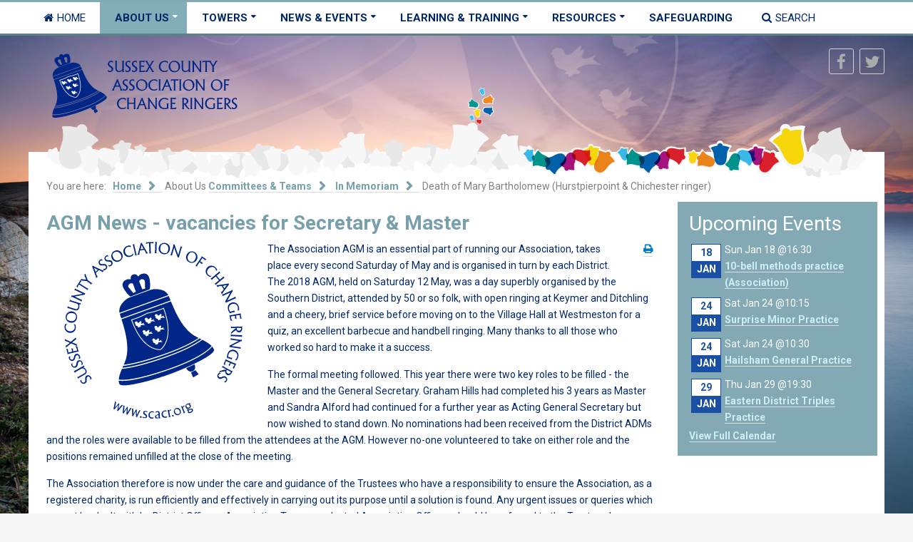

--- FILE ---
content_type: text/html; charset=utf-8
request_url: https://www.scacr.org/about-us/committees-teams/association-teams/bell-maintenance-restoration/290-jonathan-spencer
body_size: 8980
content:
<!doctype html>
<html xml:lang="en-gb" lang="en-gb" >
<head>
		<meta name="viewport" content="width=device-width, initial-scale=1.0">
		
    <base href="https://www.scacr.org/about-us/committees-teams/association-teams/bell-maintenance-restoration/290-jonathan-spencer" />
	<meta http-equiv="content-type" content="text/html; charset=utf-8" />
	<meta name="author" content="Richard Pendlebury (webmaster)" />
	<meta name="description" content="The Sussex County Association of Change Ringers (SCACR) was founded on 24 January 1885. Today we have about 1100 bell ringers who are members, from more than 130 church towers right across Sussex. Our aims are to promote and support change ringing on bells in Sussex." />
	<meta name="generator" content="Joomla! - Open Source Content Management" />
	<title>AGM News - vacancies for Secretary &amp; Master</title>
	<link href="/favicon.ico" rel="shortcut icon" type="image/vnd.microsoft.icon" />
	<link href="/media/com_jce/site/css/content.min.css?badb4208be409b1335b815dde676300e" rel="stylesheet" type="text/css" />
	<link href="/media/com_jevents/lib_jevmodal/css/jevmodal.css" rel="stylesheet" type="text/css" />
	<link href="/components/com_jevents/assets/css/eventsadmin.css?v=3.6.82" rel="stylesheet" type="text/css" />
	<link href="/templates/cloudbase3/css-compiled/menu-6aa440c897ff5e3c7be90d8bbfcbca4d.css" rel="stylesheet" type="text/css" />
	<link href="/libraries/gantry/css/grid-responsive.css" rel="stylesheet" type="text/css" />
	<link href="/templates/cloudbase3/css-compiled/bootstrap.css" rel="stylesheet" type="text/css" />
	<link href="/templates/cloudbase3/css-compiled/master-e0ca688b30ac5847f7e105eaac733108.css" rel="stylesheet" type="text/css" />
	<link href="/templates/cloudbase3/css-compiled/mediaqueries.css" rel="stylesheet" type="text/css" />
	<link href="https://fonts.googleapis.com/css?family=Roboto:100,100italic,300,300italic,regular,italic,500,500italic,700,700italic,900,900italic&amp;subset=latin,latin-ext" rel="stylesheet" type="text/css" />
	<link href="/templates/cloudbase3/css/cloudbase3-custom.css" rel="stylesheet" type="text/css" />
	<link href="/components/com_jevents/views/iconic/assets/css/modstyle.css?v=3.6.82" rel="stylesheet" type="text/css" />
	<style type="text/css">
#rt-logo {background: url(/images/Logos/SCACRLogoT.jpg) 50% 0 no-repeat !important;}
#rt-logo {width: 425px;height: 83px;}
h1, h2, h3, h4, h5, h6 { font-family: 'Roboto', 'Helvetica', arial, serif; }
	</style>
	<script type="application/json" class="joomla-script-options new">{"csrf.token":"60d9cb76b552ec2be16a1f09bce9ad39","system.paths":{"root":"","base":""}}</script>
	<script src="/media/jui/js/jquery.min.js?06ea2c294ba309d9a49ff849489f2db5" type="text/javascript"></script>
	<script src="/media/jui/js/jquery-noconflict.js?06ea2c294ba309d9a49ff849489f2db5" type="text/javascript"></script>
	<script src="/media/jui/js/jquery-migrate.min.js?06ea2c294ba309d9a49ff849489f2db5" type="text/javascript"></script>
	<script src="/media/system/js/caption.js?06ea2c294ba309d9a49ff849489f2db5" type="text/javascript"></script>
	<script src="/media/system/js/mootools-core.js?06ea2c294ba309d9a49ff849489f2db5" type="text/javascript"></script>
	<script src="/media/system/js/core.js?06ea2c294ba309d9a49ff849489f2db5" type="text/javascript"></script>
	<script src="/media/system/js/mootools-more.js?06ea2c294ba309d9a49ff849489f2db5" type="text/javascript"></script>
	<script src="/media/jui/js/bootstrap.min.js?06ea2c294ba309d9a49ff849489f2db5" type="text/javascript"></script>
	<script src="/media/com_jevents/lib_jevmodal/js/jevmodal.js" type="text/javascript"></script>
	<script src="/components/com_jevents/assets/js/jQnc.js?v=3.6.82" type="text/javascript"></script>
	<script src="/components/com_jevents/assets/js/editpopupJQ.js?v=3.6.82" type="text/javascript"></script>
	<script src="/templates/cloudbase3/js/gantry-totop.js" type="text/javascript"></script>
	<script src="/libraries/gantry/js/browser-engines.js" type="text/javascript"></script>
	<script src="/templates/cloudbase3/js/rokmediaqueries.js" type="text/javascript"></script>
	<script src="/templates/cloudbase3/js/load-transition.js" type="text/javascript"></script>
	<script src="/modules/mod_roknavmenu/themes/default/js/rokmediaqueries.js" type="text/javascript"></script>
	<script src="/modules/mod_roknavmenu/themes/default/js/sidemenu.js" type="text/javascript"></script>
	<script type="text/javascript">
jQuery(window).on('load',  function() {
				new JCaption('img.caption');
			});   window.addEventListener('load',function (){
       setupEventPopups()
   });
   function setupEventPopups(){
   
   document.querySelectorAll("a").forEach(function( link){
   
        // skip links that are already in modal popups!
		if(link.closest('.gsl-modal'))
		{
			return;
		}

		if ( (1 && (link.href.indexOf('icalrepeat.detail' )>0 || link.href.indexOf('/eventdetail/')>0))
				|| (0 && (0 ))
			)
			{
            // no need to 2 twice!
			if (link.href.indexOf('myEditModal') > 0){
                // special case for auto-reload option
                if (0 && link.href.indexOf('myEditModal' )>0){
                
                    newurl = link.href.replace('javascript:jevModalPopup(','');
                    newurl = newurl.replace('javascript:jevModalNoTitle(','');
                    newurl = newurl.replace('javascript:jevModalNoHeader(','');
                    newurl = newurl.replace("myEditModal','", '');
                    newurl = newurl.substring(1,newurl.length-3);
                    jQuery(link).on("click", {popuplink:newurl}, function(event) {jevModalNoTitle('myEditModal',event.data.popuplink);jQuery('#myEditModal').on('hidden.bs.modal', function (e) { location.reload();});jQuery('#myEditModal').on('hidden', function (e) { location.reload();});return false;});
                    link.href  = "javascript:void();"
                    return;
                }
                else {
                    return;
                }
			}
            var href = link.href;
			if (href.indexOf('?')>0){
				var urlEnd = href.indexOf('#');
				if(urlEnd != -1)
				{
					var slug = href.substring(urlEnd);
					href = href.substring(0,urlEnd);
				}
				href += "&tmpl=component&pop=1";
				if(urlEnd != -1)
				{
					href += slug;
				}
			}
			else {
				var urlEnd = href.indexOf('#');
				if(urlEnd != -1)
				{
					var slug = href.substring(urlEnd);
					href = href.substring(0,urlEnd);
				}
				href += "?tmpl=component&pop=1";
				if(urlEnd != -1)
				{
					href += slug;
				}
			}
			if (0) return;

            if (0 && (0 )){
                link.addEventListener("click", 
                function(event) {
                    event.preventDefault();
                    jevModalNoHeader('myEditModal', href);
                    //onCloseJevModalBySelector('#myEditModal',function (e) { location.reload();});
                    return false;
                   });
            }
            else {
                link.addEventListener('click', 
                    function(event) {
                        event.preventDefault();
	                    jevModalPopup('myDetailModal', href, '');
	                    return false;
                    }
                );
            }
		}
	});
};		function fetchMoreLatestEvents(modid, direction)
{        
        jQuery.ajax({
                    type : 'POST',
                    dataType : 'json',
                    url : "https://scacr.org/index.php?option=com_jevents&ttoption=com_jevents&typeaheadtask=gwejson&file=fetchlatestevents&path=module&folder=mod_jevents_latest&token=ef66e553f49bd4c64d9e39988d65df4e",
                    data : {'json':JSON.stringify({'modid':modid, 'direction':direction})},
                    contentType: "application/x-www-form-urlencoded; charset=utf-8",
                    scriptCharset: "utf-8"
            })                        
                .done(function( data ){                    
                    jQuery("#mod_events_latest_"+modid+"_data").replaceWith(data.html);
                    try {
                        document.getElementById("mod_events_latest_"+modid+"_data").parentNode.scrollIntoView({block: "start", behavior: "smooth"});
                    }
                    catch (e) {
                    }
                })
                .fail(function(x) {
        alert('fail '+x);
                });
}
	</script>



<script>
  (function(i,s,o,g,r,a,m){i['GoogleAnalyticsObject']=r;i[r]=i[r]||function(){
  (i[r].q=i[r].q||[]).push(arguments)},i[r].l=1*new Date();a=s.createElement(o),
  m=s.getElementsByTagName(o)[0];a.async=1;a.src=g;m.parentNode.insertBefore(a,m)
  })(window,document,'script','//www.google-analytics.com/analytics.js','ga');

  ga('create', 'G-V1L0JMTL10', 'scacr.org');
  ga('send', 'pageview');

</script>
<!-- Universal Google Analytics Plugin by PB Web Development -->


</head>
<body  class="logo-type-custom body-pattern-none header-style-light showcase-gradient-direction-horizontal showcase-pattern-default bottom-gradient-direction-horizontal bottom-pattern-default footer-pattern-footer copyright-pattern-footer branding-logo-light font-family-roboto font-size-is-default menu-type-dropdownmenu layout-mode-responsive col12">
    	
	    <div id="rt-menu" class="rt-menu">
        <div class="rt-container">
        		<div class="rt-block menu-block">
		<div class="gf-menu-device-container responsive-type-panel"></div>
<ul class="gf-menu l1 " >
                    <li class="item101" >

            <a class="item icon" href="/"  >

                                <i class="icon-home">Home</i>                            </a>


                    </li>
                            <li class="item109 parent active" >

            <a class="item" href="javascript:void(0);"  >

                                About Us                                <span class="border-fixer"></span>
                            </a>


            
                                    <div class="dropdown columns-1 " style="width:200px;">
                                                <div class="column col1"  style="width:200px;">
                            <ul class="l2">
                                                                                                                    <li class="item223" >

            <a class="item" href="/about-us/about-the-association"  >

                                About the Association                            </a>


                    </li>
                                                                                                                                                                <li class="item246" >

            <a class="item" href="/about-us/what-we-do"  >

                                What We Do                            </a>


                    </li>
                                                                                                                                                                <li class="item2098" >

            <a class="item" href="/about-us/donate"  >

                                Donate                            </a>


                    </li>
                                                                                                                                                                <li class="item119 active last" >

            <a class="item" href="/about-us/committees-teams"  >

                                Committees &amp; Teams                            </a>


                    </li>
                                                                                                                                                                <li class="item118" >

            <a class="item subtext" href="/about-us/membership"  >

                                Membership<em>Join the Association</em>                            </a>


                    </li>
                                                                                                                                                                <li class="item219 parent" >

            <a class="item subtext" href="javascript:void(0);"  >

                                Charitable Funds<em>Finance & Expenses info</em>                                <span class="border-fixer"></span>
                            </a>


            
                                    <div class="dropdown flyout columns-1 " style="width:180px;">
                                                <div class="column col1"  style="width:180px;">
                            <ul class="l3">
                                                                                                                    <li class="item222" >

            <a class="item subtext" href="/about-us/charitable-funds/charity-overview"  >

                                Charity Overview<em>+ financial policy & expenses</em>                            </a>


                    </li>
                                                                                                                                                                <li class="item148" >

            <a class="item" href="/about-us/charitable-funds/bell-restoration-fund"  >

                                Bell Restoration Fund                            </a>


                    </li>
                                                                                                                                                                <li class="item245" >

            <a class="item" href="/about-us/charitable-funds/brf-reports"  >

                                BRF Reports                            </a>


                    </li>
                                                                                                                                                                <li class="item220" >

            <a class="item subtext" href="/about-us/charitable-funds/sussex-young-ringers-fund"  >

                                Sussex Young Ringers Fund<em>The Reg Johnson and Harold Wood Memorial Fund</em>                            </a>


                    </li>
                                                                                                                                                                <li class="item2100" >

            <a class="item" href="/about-us/charitable-funds/development-fund"  >

                                Development Fund                            </a>


                    </li>
                                                                                                        </ul>
                        </div>
                                            </div>

                                    </li>
                                                                                                                                                                <li class="item221 parent" >

            <a class="item" href="/about-us/history"  >

                                History                                <span class="border-fixer"></span>
                            </a>


            
                                    <div class="dropdown flyout columns-1 " style="width:180px;">
                                                <div class="column col1"  style="width:180px;">
                            <ul class="l3">
                                                                                                                    <li class="item117" >

            <a class="item" href="/about-us/history/brief-history"  >

                                Brief History                            </a>


                    </li>
                                                                                                                                                                <li class="item300" >

            <a class="item" href="/about-us/history/the-master-s-chain"  >

                                The Master&#039;s Chain                            </a>


                    </li>
                                                                                                                                                                <li class="item241" >

            <a class="item subtext" href="/about-us/history/scacr-1885-2010-book"  >

                                SCACR 1885-2010 (Book)<em>The first 125 years</em>                            </a>


                    </li>
                                                                                                                                                                <li class="item128" >

            <a class="item subtext" href="/about-us/history/roll-of-honour"  >

                                Roll of Honour<em>Commemorating Ringers who served in the First World War</em>                            </a>


                    </li>
                                                                                                                                                                <li class="item260" >

            <a class="item" href="/about-us/history/in-memoriam"  >

                                In Memoriam                            </a>


                    </li>
                                                                                                        </ul>
                        </div>
                                            </div>

                                    </li>
                                                                                                                                                                <li class="item213" >

            <a class="item" href="/about-us/contact-us"  >

                                Contact us                            </a>


                    </li>
                                                                                                        </ul>
                        </div>
                                            </div>

                                    </li>
                            <li class="item168 parent" >

            <a class="item" href="javascript:void(0);"  >

                                Towers                                <span class="border-fixer"></span>
                            </a>


            
                                    <div class="dropdown columns-1 " style="width:180px;">
                                                <div class="column col1"  style="width:180px;">
                            <ul class="l2">
                                                                                                                    <li class="item250" >

            <a class="item" href="/towers/map"  >

                                Tower Map                            </a>


                    </li>
                                                                                                                                                                <li class="item251" >

            <a class="item" href="/towers/directory"  >

                                Tower Directory                            </a>


                    </li>
                                                                                                                                                                <li class="item294 parent" >

            <a class="item subtext" href="javascript:void(0);"  >

                                Districts<em>Towers by District</em>                                <span class="border-fixer"></span>
                            </a>


            
                                    <div class="dropdown flyout columns-1 " style="width:180px;">
                                                <div class="column col1"  style="width:180px;">
                            <ul class="l3">
                                                                                                                    <li class="item295" >

            <a class="item" href="/towers/districts/north"  >

                                North                            </a>


                    </li>
                                                                                                                                                                <li class="item296" >

            <a class="item" href="/towers/districts/south"  >

                                South                            </a>


                    </li>
                                                                                                                                                                <li class="item297" >

            <a class="item" href="/towers/districts/east"  >

                                East                            </a>


                    </li>
                                                                                                                                                                <li class="item298" >

            <a class="item" href="/towers/districts/west"  >

                                West                            </a>


                    </li>
                                                                                                        </ul>
                        </div>
                                            </div>

                                    </li>
                                                                                                        </ul>
                        </div>
                                            </div>

                                    </li>
                            <li class="item110 parent" >

            <a class="item" href="javascript:void(0);"  >

                                News &amp; Events                                <span class="border-fixer"></span>
                            </a>


            
                                    <div class="dropdown columns-1 " style="width:300px;">
                                                <div class="column col1"  style="width:300px;">
                            <ul class="l2">
                                                                                                                    <li class="item131" >

            <a class="item" href="/news-events/calendar"  >

                                Events Listings                            </a>


                    </li>
                                                                                                                                                                <li class="item278" >

            <a class="item" href="/news-events/events-calendar"  >

                                Events Calendar                            </a>


                    </li>
                                                                                                                                                                <li class="item132" >

            <a class="item" href="/news-events/noticeboard"  >

                                News Noticeboard                            </a>


                    </li>
                                                                                                                                                                <li class="item134" >

            <a class="item" href="/news-events/masters-blog"  >

                                Blog: From the Master                            </a>


                    </li>
                                                                                                                                                                <li class="item139 parent" >

            <a class="item" href="/news-events/newsletters"  >

                                District Newsletters                                <span class="border-fixer"></span>
                            </a>


            
                                    <div class="dropdown flyout columns-1 " style="width:180px;">
                                                <div class="column col1"  style="width:180px;">
                            <ul class="l3">
                                                                                                                    <li class="item253" >

            <a class="item" href="/news-events/newsletters/northern-news"  >

                                Northern News                            </a>


                    </li>
                                                                                                                                                                <li class="item255" >

            <a class="item" href="/news-events/newsletters/southern-news"  >

                                Southern News                            </a>


                    </li>
                                                                                                                                                                <li class="item254" >

            <a class="item subtext" href="/news-events/newsletters/look-to"  >

                                Look To!<em>Eastern District</em>                            </a>


                    </li>
                                                                                                                                                                <li class="item256" >

            <a class="item subtext" href="/news-events/newsletters/sally-forth"  >

                                Sally Forth<em>Western District</em>                            </a>


                    </li>
                                                                                                        </ul>
                        </div>
                                            </div>

                                    </li>
                                                                                                                                                                <li class="item252" >

            <a class="item" href="/news-events/magazine-soundbow"  >

                                Magazine (Soundbow)                            </a>


                    </li>
                                                                                                                                                                <li class="item238" >

            <a class="item subtext" href="/news-events/codgers"  >

                                Codgers<em>Monthly Mini-Outing</em>                            </a>


                    </li>
                                                                                                        </ul>
                        </div>
                                            </div>

                                    </li>
                            <li class="item111 parent" >

            <a class="item" href="javascript:void(0);"  >

                                Learning &amp; Training                                <span class="border-fixer"></span>
                            </a>


            
                                    <div class="dropdown columns-1 " style="width:300px;">
                                                <div class="column col1"  style="width:300px;">
                            <ul class="l2">
                                                                                                                    <li class="item243 parent" >

            <a class="item" href="/learning-training/getting-started"  >

                                Getting Started                                <span class="border-fixer"></span>
                            </a>


            
                                    <div class="dropdown flyout columns-1 " style="width:180px;">
                                                <div class="column col1"  style="width:180px;">
                            <ul class="l3">
                                                                                                                    <li class="item240" >

            <a class="item" href="/learning-training/getting-started/what-is-bellringing"  >

                                What is Bellringing?                            </a>


                    </li>
                                                                                                                                                                <li class="item129" >

            <a class="item" href="/learning-training/getting-started/learning-to-ring"  >

                                Learning to Ring                            </a>


                    </li>
                                                                                                                                                                <li class="item244" >

            <a class="item" href="/learning-training/getting-started/faq"  >

                                FAQ                            </a>


                    </li>
                                                                                                        </ul>
                        </div>
                                            </div>

                                    </li>
                                                                                                                                                                <li class="item214 parent" >

            <a class="item" href="/learning-training/sussex-young-ringers/about-sussex-young-ringers"  >

                                Sussex Young Ringers                                <span class="border-fixer"></span>
                            </a>


            
                                    <div class="dropdown flyout columns-1 " style="width:180px;">
                                                <div class="column col1"  style="width:180px;">
                            <ul class="l3">
                                                                                                                    <li class="item242" >

            <a class="item" href="/learning-training/sussex-young-ringers/about-sussex-young-ringers"  >

                                About Sussex Young Ringers                            </a>


                    </li>
                                                                                                                                                                <li class="item215" >

            <a class="item subtext" href="/learning-training/sussex-young-ringers/sussex-young-ringers-fund"  >

                                Sussex Young Ringers Fund<em>The Reg Johnson and Harold Wood Memorial Fund</em>                            </a>


                    </li>
                                                                                                        </ul>
                        </div>
                                            </div>

                                    </li>
                                                                                                                                                                <li class="item125" >

            <a class="item subtext" href="/safeguarding"  >

                                Safeguarding<em>Children & Vulnerable Adults</em>                            </a>


                    </li>
                                                                                                                                                                <li class="item418" >

            <a class="item subtext" href="/learning-training/ringing-remembers"  >

                                Ringing Remembers<em>1,400 new ringers for Armistice Day 2018</em>                            </a>


                    </li>
                                                                                                        </ul>
                        </div>
                                            </div>

                                    </li>
                            <li class="item121 parent" >

            <a class="item" href="javascript:void(0);"  >

                                Resources                                <span class="border-fixer"></span>
                            </a>


            
                                    <div class="dropdown columns-1 " style="width:180px;">
                                                <div class="column col1"  style="width:180px;">
                            <ul class="l2">
                                                                                                                    <li class="item122 parent" >

            <a class="item" href="/resources/documents"  >

                                Documents                                <span class="border-fixer"></span>
                            </a>


            
                                    <div class="dropdown flyout columns-1 " style="width:180px;">
                                                <div class="column col1"  style="width:180px;">
                            <ul class="l3">
                                                                                                                    <li class="item123" >

            <a class="item" href="/resources/documents/association-rules"  >

                                Association Rules                            </a>


                    </li>
                                                                                                                                                                <li class="item124" >

            <a class="item" href="/resources/documents/meeting-minutes"  >

                                Meeting Minutes                            </a>


                    </li>
                                                                                                                                                                <li class="item184" >

            <a class="item" href="/resources/documents/other-documents"  >

                                Other Documents                            </a>


                    </li>
                                                                                                        </ul>
                        </div>
                                            </div>

                                    </li>
                                                                                                                                                                <li class="item239" >

            <a class="item" href="/resources/annual-report-handbook"  >

                                Annual Report &amp; Handbook                            </a>


                    </li>
                                                                                                                                                                <li class="item1473" >

            <a class="item subtext" href="/resources/risk-assessments"  >

                                Risk Assessments<em>for practices & events</em>                            </a>


                    </li>
                                                                                                                                                                <li class="item299" >

            <a class="item" href="/resources/association-bookstall"  >

                                Association Bookstall                            </a>


                    </li>
                                                                                                                                                                <li class="item138" >

            <a class="item subtext" href="/resources/library"  >

                                Association Library<em>Contains a wealth of information for any ringer</em>                            </a>


                    </li>
                                                                                                                                                                <li class="item396" >

            <a class="item" href="/resources/clothing"  >

                                Clothing                            </a>


                    </li>
                                                                                                        </ul>
                        </div>
                                            </div>

                                    </li>
                            <li class="item2099" >

            <a class="item" href="/safeguarding"  >

                                Safeguarding                            </a>


                    </li>
                            <li class="item153" >

            <a class="item icon" href="/search"  >

                                <i class="icon-search">Search</i>                            </a>


                    </li>
            </ul>		<div class="clear"></div>
	</div>
	
        	<div class="clear"></div>
        </div>
    </div>
    	
	    <div id="rt-drawer">
        <div class="rt-container">
                        <div class="clear"></div>
        </div>
    </div>
        		<div id="rt-showcase">
      	<div class="rt-showcase-pattern">
			<div class="rt-container">
				<div class="rt-grid-6 rt-alpha">
               <div class="rt-block clearfix visible-phone">
           	<div class="module-surround">
	           		                	<div class="module-content">
	                		

<div class="customvisible-phone"  >
	<p><a href="/" title="Return to the homepage of scacr.org"><img src="/images/Logos/SCACR_LOGO_Horizontal.png" alt="SCACR Logo" title="SCACR Logo" /></a></p></div>
	                	</div>
                	</div>
           </div>
	           <div class="rt-block clearfix logo1 hidden-phone">
           	<div class="module-surround">
	           		                	<div class="module-content">
	                		

<div class="customlogo1 hidden-phone"  >
	<p><a href="/" title="Return to the homepage of scacr.org"><img src="/images/Logos/SCACR_LOGO_Horizontal.png" alt="SCACR Logo" title="SCACR Logo" /></a></p></div>
	                	</div>
                	</div>
           </div>
	
</div>
<div class="rt-grid-6 rt-omega">
    		<div class="rt-block social-icons">
    		<ul>
    		    		<li>
			<a id="rt-facebook-btn" target="_blank" href="https://www.facebook.com/SussexBellringers/">
				<span class="fa fa-facebook"></span>
			</a>
    		</li>
									<li>
			<a id="rt-twitter-btn" target="_blank" href="https://twitter.com/scacr_bells">
				<span class="fa fa-twitter"></span>
			</a>
			</li>
												    		</ul>
		</div>
		
</div>
				<div class="clear"></div>
			</div>
            <div id="rt-showcase-border" class="clearfix">
                

<div class="custombannerimagesubpages visible-large"  >
	<p><img src="/images/Logos/trailofbellslong.png" alt="" /></p></div>


<div class="custombannerimagesubpages visible-desktop"  >
	<p><img src="/images/Logos/trailofbellslonggrey_960_SDesktop.png" alt="" /></p></div>


<div class="custombannerimagesubpages visible-tablet"  >
	<p><img src="/images/Logos/trailofbellslonggrey3_768_Tablet.png" alt="" /></p></div>


<div class="custombannerimagesubpages visible-phone"  >
	<p><img src="/images/Logos/trailofbellslonggrey_481_Phone.png" alt="" /></p></div>

            </div>
		</div>
	</div>
		<div id="rt-transition" class="rt-hidden">
		<div id="rt-mainbody-surround">
												<div id="rt-breadcrumbs">
				<div class="rt-container">
					<div class="rt-grid-12 rt-alpha rt-omega">
               <div class="rt-block clearfix ">
           	<div class="module-surround">
	           		                	<div class="module-content">
	                		<div aria-label="Breadcrumbs" role="navigation">
	<ul itemscope itemtype="https://schema.org/BreadcrumbList" class="breadcrumb">
					<li>
				You are here: &#160;
			</li>
		
						<li itemprop="itemListElement" itemscope itemtype="https://schema.org/ListItem">
											<a itemprop="item" href="/" class="pathway"><span itemprop="name">Home</span></a>
					
											<span class="divider">
							<img src="/media/system/images/arrow.png" alt="" />						</span>
										<meta itemprop="position" content="1">
				</li>
							<li itemprop="itemListElement" itemscope itemtype="https://schema.org/ListItem">
											<span itemprop="name">
							About Us						</span>
					
											<span class="divider">
							<img src="/media/system/images/arrow.png" alt="" />						</span>
										<meta itemprop="position" content="2">
				</li>
							<li itemprop="itemListElement" itemscope itemtype="https://schema.org/ListItem">
											<a itemprop="item" href="/about-us/committees-teams" class="pathway"><span itemprop="name">Committees &amp; Teams</span></a>
					
											<span class="divider">
							<img src="/media/system/images/arrow.png" alt="" />						</span>
										<meta itemprop="position" content="3">
				</li>
							<li itemprop="itemListElement" itemscope itemtype="https://schema.org/ListItem">
											<a itemprop="item" href="/about-us/history/in-memoriam" class="pathway"><span itemprop="name">In Memoriam</span></a>
					
											<span class="divider">
							<img src="/media/system/images/arrow.png" alt="" />						</span>
										<meta itemprop="position" content="4">
				</li>
							<li itemprop="itemListElement" itemscope itemtype="https://schema.org/ListItem" class="active">
					<span itemprop="name">
						Death of Mary Bartholomew (Hurstpierpoint &amp; Chichester ringer)					</span>
					<meta itemprop="position" content="5">
				</li>
				</ul>
</div>
	                	</div>
                	</div>
           </div>
	
</div>
					<div class="clear"></div>
				</div>
			</div>
												<div class="rt-container rt-content">
		    		          
<div id="rt-main" class="mb9-sa3">
                <div class="rt-container">
                    <div class="rt-grid-9 ">
                                                						<div class="rt-block">
	                        <div id="rt-mainbody">
								<div class="component-content">
	                            	<article class="item-page" itemscope itemtype="http://schema.org/Article">
<meta itemprop="inLanguage" content="en-GB" />
	<h2 itemprop="name">
					AGM News - vacancies for Secretary &amp; Master					</h2>
	
	<ul class="actions">
						<li class="print-icon">
						<a href="/news-events/noticeboard/290-agm-news-vacancies-for-secretary-master?tmpl=component&amp;print=1&amp;layout=default" title="Print article < AGM News - vacancies for Secretary &amp; Master >" onclick="window.open(this.href,'win2','status=no,toolbar=no,scrollbars=yes,titlebar=no,menubar=no,resizable=yes,width=640,height=480,directories=no,location=no'); return false;" rel="nofollow">					<img src="/media/system/images/printButton.png" alt="Print" />	</a>			</li>
		
						</ul>








	<div class="img-fulltext-left">
<img
	 src="/images/Logos/SCACRLogo.png" alt="" itemprop="image"/>
</div>
<div itemprop="articleBody">
	<p>The Association AGM is an essential part of running our Association, takes place every second Saturday of May and is organised in turn by each District. The 2018 AGM, held on Saturday 12 May, was a day superbly organised by the Southern District, attended by 50 or so folk, with open ringing at Keymer and Ditchling and a cheery, brief service before moving on to the Village Hall at Westmeston for a quiz, an excellent barbecue and handbell ringing. Many thanks to all those who worked so hard to make it a success.</p>
<p>The formal meeting followed. This year there were two key roles to be filled - the Master and the General Secretary. Graham Hills had completed his 3 years as Master and Sandra Alford had continued for a further year as Acting General Secretary but now wished to stand down. No nominations had been received from the District ADMs and the roles were available to be filled from the attendees at the AGM. However no-one volunteered to take on either role and the positions remained unfilled at the close of the meeting.</p>
<p>The Association therefore is now under the care and guidance of the Trustees who have a responsibility to ensure the Association, as a registered charity, is run efficiently and effectively in carrying out its purpose until a solution is found. Any urgent issues or queries which cannot be dealt with by District Officers, Association Teams or elected Association Officers should be referred to the Trustees by emailing <a href="mailto:trustees@scacr.org."><span id="cloak7ba425baa77185a6e1433ffc2867ff14">This email address is being protected from spambots. You need JavaScript enabled to view it.</span><script type='text/javascript'>
				document.getElementById('cloak7ba425baa77185a6e1433ffc2867ff14').innerHTML = '';
				var prefix = '&#109;a' + 'i&#108;' + '&#116;o';
				var path = 'hr' + 'ef' + '=';
				var addy7ba425baa77185a6e1433ffc2867ff14 = 'tr&#117;st&#101;&#101;s' + '&#64;';
				addy7ba425baa77185a6e1433ffc2867ff14 = addy7ba425baa77185a6e1433ffc2867ff14 + 'sc&#97;cr' + '&#46;' + '&#111;rg';
				var addy_text7ba425baa77185a6e1433ffc2867ff14 = 'tr&#117;st&#101;&#101;s' + '&#64;' + 'sc&#97;cr' + '&#46;' + '&#111;rg';document.getElementById('cloak7ba425baa77185a6e1433ffc2867ff14').innerHTML += '<a ' + path + '\'' + prefix + ':' + addy7ba425baa77185a6e1433ffc2867ff14 + '\'>'+addy_text7ba425baa77185a6e1433ffc2867ff14+'<\/a>';
		</script>.</a></p>
<p>The following Officers were elected: Treasurer – Sue Gadd, Bell Restoration Fund Secretary – Graham Hills, Safeguarding Officer – Pat Aylward, Trustees – Val Atkins, Jack Burton and Margaret Sherwood, Central Council Rep for Eastern District – Alison Everett.</p>
<p>We still very much need members who would like to help in some way, however small or large. For instance, the General Secretary role has already been shared out as we now have volunteers working as membership secretary, minute secretary, Annual Report/Handbook compiler, clothing orders coordinator, insurance reviewer, gift aid administrator, to mention but a few!</p>
<p>If you are interested in any role or would like more information about how you can help, please do contact the Trustees as we are keen to ensure that the Association continues to run smoothly both now and well into the future.</p>
<p><em>Val Atkins</em></p> </div>



	</article>
								</div>
	                        </div>
						</div>
                                                                    </div>
                                <div class="rt-grid-3 ">
                <div id="rt-sidebar-a">
                               <div class="rt-block clearfix box3">
           	<div class="module-surround">
	           				<div class="module-title">
	                		<h2 class="title">Upcoming Events</h2>
			</div>
	                		                	<div class="module-content">
	                		
<div class='mod_events_latest_data'  id='mod_events_latest_141_data'><div class='jeventslatest jev_blue'>
<div class='iconicdaterow'>
<div class='iconicevent'>
<span class="jevdateicon jevdateiconmod categoryicon14 newdateicon" ><span class="jevdateicon1">18</span><span class="jevdateicon2">Jan</span></span>
<div class="jeviconnotdate" style="border-color:transparent">
<span class="mod_events_latest_date">Sun Jan 18 @16:30</span><br />
<span class="mod_events_latest_content"><a href="/news-events/calendar/1560/10-bell-methods-practice-association?filter_reset=1"  target="_top" >10-bell methods practice (Association)</a></span></div>
</div>
</div>
<div class='jev_clear' ></div>

<div class='iconicdaterow'>
<div class='iconicevent'>
<span class="jevdateicon jevdateiconmod categoryicon9 newdateicon" ><span class="jevdateicon1">24</span><span class="jevdateicon2">Jan</span></span>
<div class="jeviconnotdate" style="border-color:transparent">
<span class="mod_events_latest_date">Sat Jan 24 @10:15</span><br />
<span class="mod_events_latest_content"><a href="/news-events/calendar/1563/surprise-minor-practice?filter_reset=1"  target="_top" >Surprise Minor Practice</a></span></div>
</div>
</div>
<div class='jev_clear' ></div>

<div class='iconicdaterow'>
<div class='iconicevent'>
<span class="jevdateicon jevdateiconmod categoryicon12 samedateicon" ><span class="jevdateicon1">24</span><span class="jevdateicon2">Jan</span></span>
<div class="jeviconnotdate" style="border-color:transparent">
<span class="mod_events_latest_date">Sat Jan 24 @10:30</span><br />
<span class="mod_events_latest_content"><a href="/news-events/calendar/1579/hailsham-general-practice?filter_reset=1"  target="_top" >Hailsham General Practice</a></span></div>
</div>
</div>
<div class='jev_clear' ></div>

<div class='iconicdaterow'>
<div class='iconicevent'>
<span class="jevdateicon jevdateiconmod categoryicon12 newdateicon" ><span class="jevdateicon1">29</span><span class="jevdateicon2">Jan</span></span>
<div class="jeviconnotdate" style="border-color:transparent">
<span class="mod_events_latest_date">Thu Jan 29 @19:30</span><br />
<span class="mod_events_latest_content"><a href="/news-events/calendar/1580/eastern-district-triples-practice?filter_reset=1"  target="_top" >Eastern District Triples Practice</a></span></div>
</div>
</div>
<div class='jev_clear' ></div>
</div>
<div class="mod_events_latest_callink"><a href="/news-events/calendar"  target="_top" >View Full Calendar</a></div></div>	                	</div>
                	</div>
           </div>
	
                </div>
            </div>

                    <div class="clear"></div>
                </div>
            </div>
		    	</div>
											</div>
	</div>
			<footer id="rt-footer-surround">
						<div id="rt-copyright">
    		<div class="rt-copyright-pattern">
    			<div class="rt-container">
    				<div class="rt-grid-3 rt-alpha">
               <div class="rt-block clearfix ">
           	<div class="module-surround">
	           		                	<div class="module-content">
	                		<div class="gf-menu-device-container responsive-type-panel"></div>
<ul class="gf-menu l1 " id="">
                    <li class="item218 rt-popup" >

            <a class="item" href="/login"  >

                                Login (committee only)                            </a>


                    </li>
            </ul>	                	</div>
                	</div>
           </div>
	
</div>
<div class="rt-grid-9 rt-omega">
               <div class="rt-block clearfix ">
           	<div class="module-surround">
	           		                	<div class="module-content">
	                		

<div class="custom"  >
	<p style="text-align: right;">SCACR is a registered charity no: 268588 (England) &nbsp; &nbsp; Copyright 2017-2023 SCACR&nbsp;</p></div>
	                	</div>
                	</div>
           </div>
	
</div>
    				<div class="clear"></div>
    			</div>
    		</div>
		</div>
			</footer>
					<div id="totop">
					</div>
				</body>
</html>


--- FILE ---
content_type: text/css
request_url: https://www.scacr.org/templates/cloudbase3/css/cloudbase3-custom.css
body_size: 3567
content:
/* test image design */
body.showcase-pattern-default .rt-showcase-pattern, body.bottom-pattern-default .rt-bottom-pattern, body.footer-pattern-default .rt-footer-pattern, body.copyright-pattern-default .rt-copyright-pattern {
	background-image:none;

}

.showcase-gradient-direction-horizontal #rt-showcase {
	background-image:none;
	background-color: transparent;
}

.bottom-gradient-direction-horizontal #rt-bottom {
	background-image:none;
	background-color: transparent;
}

body.body-pattern-none, body.showcase-pattern-none .rt-showcase-pattern, body.bottom-pattern-none .rt-bottom-pattern, body.footer-pattern-none .rt-footer-pattern, body.copyright-pattern-none .rt-copyright-pattern{
	background-image:url("../images/patterns/Beachy-Head-Colorful-Dawn3.jpg");
	background-attachment:fixed;
	background-size:cover;
}

#rt-showcase .rt-showcase-pattern .rt-block:not(.box1):not(.box2):not(.box3) p, #rt-showcase .rt-showcase-pattern .rt-block:not(.box1):not(.box2):not(.box3) ul, #rt-showcase .rt-showcase-pattern .rt-block:not(.box1):not(.box2):not(.box3) ul li {
color:#ffffff;	
}

#rt-mainbody-surround #rt-breadcrumbs + .rt-content {
margin-top:-60px !important;	
}

#rt-transition > #rt-mainbody-surround > .rt-content{
margin-top: 0px;	
}

.component-content .item-pagehome h2 {
	margin-top:20px;
}

#rt-breadcrumbs .rt-block {
margin-top:20px;
margin-bottom:0px;
padding-top:20px;
padding-bottom:0px;	
}

/* rest of normal css */

.box3 .title, .box3 h1, .box3 h2, .box3 h3, .box3 h4, .box3 h5, .box3 h6 {
font-weight:normal;
}

a {
  text-decoration: inherit;
  font-style: inherit;
  color: inherit;
}

/* Links */
a:link {
	color: #007bc7;
    font-weight: bold;
	border-bottom: 1px solid #dcdcdc;
}

#rt-showcase a:link, #rt-showcase a:visited, #rt-showcase a:hover {
	border-bottom: none;
}

a:visited {
	color: #1167a8;
	border-bottom: 1px solid #dcdcdc;
}

a:hover {
    /*text-decoration: underline !important;*/
    color: #1167a8;
	border-bottom: 1px solid #1167a8;
}

.tags a:link, .tags a:visited, .readmore a:link, .readmore a:visited{
	color: #ffffff;
}

/*Jevents add new event links*/
.mod_events_latest_data a:link {
	color: #cbeef7 !important;
}

.mod_events_latest_data a:visited {
	color: #c6e7f0 !important;
}

.mod_events_latest_data a:hover {
	color: #c6e7f0 !important;
	border-bottom: 1px solid #c6e7f0;
}

.box3 a:not(.btn):not(.button):not(.readmore):not(.readon):link {
	color: #cbeef7 !important;
}

.box3 a:not(.btn):not(.button):not(.readmore):not(.readon):visited {
	color: #c6e7f0 !important;
}

.box3 a:not(.btn):not(.button):not(.readmore):not(.readon):hover {
	color: #c6e7f0 !important;
	border-bottom: 1px solid #c6e7f0;
}



/*Jevents add new event links*/
.latestcreate a:link, .latestcreate a:visited {
	color: #c6e7f0 !important;
}

/* Hide Repeating Events in create events page */
.jeveditrepeats {
  display: none;
}

/* Hide Extra Info in create events page */
.jev_extrainfo {
  display: none;
}


/*Formatting of Bottom box with cccbr feed*/
.bottombox1 {
	margin:0px !important;
	box-shadow:0 4px 1px -1px rgba(0,0,0,0.2) !important;
	overflow:auto !important;
	}
	
.feedbox3.bottombox1 {
	margin:20px !important;
	box-shadow:none !important;
	height:293px !important;
}

.custombox3.bottombox1 {
	margin:0px !important;
	box-shadow:none !important;
}

.newsfeedbox3.bottombox1 {
	box-shadow:none !important;
}

#rt-mainbottom .rt-container .rt-block:not(.box1):not(.box2):not(.box3):not(.fbbox):not(.twitterbox) {
	display:none !important;
}

.rt-block.clearfix.fbbox {
	padding: 0px 0px 0px 0px;
	margin: 0px 0px 0px 20px;
	  width: 80%;
  margin: 0 auto;
}

.rt-block.clearfix.twitterbox {
	padding: 0px 0px 0px 0px;
	margin: 0px 0px 0px 20px;
}


/*Jevents Intro Module Button Formatting */
/* Buttons for grid, list and calendar view */
.jeviso_view_switch .btn {
  color: #fff;
      padding: 4px 12px;
    background-color: #5c818b;
    border-color: #5c818b;
    background-image: none;
    border-radius: 0px;
    border: none;
    box-shadow: none;
    text-shadow: none;
}


/* Hide top template section */
.rt-top-surround {
	display:none;
}

/* Floating top menu. */
.rt-menu {
	position:fixed;
	width:100%;
	z-index:10;
}

.rt-menu a:link, .rt-menu a:visited {
	color: inherit !important;
	border-bottom: none;
}

.dropdown a:link, .dropdown a:visited {
	color: #ffffff !important;
	border-bottom: none;
}


/*#rt-showcase {
padding-top:45px;	
}*/

#rt-top-surround {
	display:none;
}

/* Blue formatting for the H2 headings */
.title, .component-content h2 {
    color: #77a0ab;
	font-weight:bold;
}

/* Border colours for the RAXO All-mode PRO news boxes on home page */
.allmode-columns, .allmode-columns .allmode-name, .allmode-columns .allmode-topitem, .allmode-columns .allmode-img img {
    border-color: #77a0ab!important;
}

.allmode-columns .allmode-topitem .allmode-title {
	line-height: 1.5!important;
}

.allmode-columns .allmode-topitem .allmode-text {
    margin: 6px 4px 0;
    overflow: hidden;
    font-size: 14px;
    /*line-height: 1.7em;*/
    color: #002866!important;
}

.allmode-columns .allmode-item .allmode-text {
    font-size: 12px;
    line-height: 16px;
    color: #002866!important;
}

.allmode-columns {
    margin: 0px 0 !important;
    border-bottom: none !important;
}

/*.allmode-columns a, .allmode-columns .allmode-name, .allmode-columns .allmode-title, .allmode-columns .allmode-showall {
	color:inherit !important;
}*/


/* Twitter slideout theme overide 
.pwebbox a:link, a:visited, .pwebbox .stats span, .pwebbox .byline, .pwebbox .retweet-credit, .pwebbox .no-more-pane, .pwebbox .no-tweets-pane p, .pwebbox .p-geo, .pwebbox .cards-base .byline-user, .pwebbox .timeline-header .list-description {
    color: #77a0ab !important;
}*/


/* Blog max image width */
.component-content .img-intro-left, .component-content .img-fulltext-left {
max-width: 400px;
}



.l1.gf-menu > li > .item {
    font-size: 15px;
    line-height: 24px;
    padding-top: 10px;
    padding-bottom: 10px;
    position: relative;
}
#rt-header .rt-block {padding: 0px 15px 0px 15px; margin: 0px 10px 0px 10px;} 
#rt-header p {margin: 0px}
#rt-feature .rt-block {padding: 0px 15px 0px 15px; margin: 0px 10px 20px 10px;} 
#rt-feature img {border:1px solid #999;
  -moz-border-radius:5px;
-webkit-border-radius: 5px;
border-radius: 5px; margin: 0px 0;
}
#rt-feature td {vertical-align: top;}
#rt-feature .with-showcase{margin-top:-20px;}
#rt-showcase .rt-showcase-pattern .with-feature .rt-block{padding-bottom:20px;}
#rt-showcase .gf-menu .item{font-family:Roboto, Arial, Helvetica, sans-serif;font-size:15px;line-height:21px;color:rgba(255, 255, 255, 1);text-transform:uppercase;padding:10px 20px;text-align:left;text-decoration:none;display:block;outline:0;cursor:pointer;-webkit-transition:color 0s ease;-moz-transition:color 0s ease;-o-transition:color 0s ease;transition:color 0s ease;}
#rt-showcase .title3 .title,.title4 .title{margin:-16px -16px 10px -16px;padding:24px 15px;} 
#rt-bottom img {border:1px solid #999;
  -moz-border-radius:5px;
-webkit-border-radius: 5px;
border-radius: 5px; margin: 20px 0;
}
#rt-bottom td {vertical-align: top;}
td.mod_events_latest_first, td.mod_events_latest 
{
background-color:transparent; border-style:solid;
    border-width:0px 0px 0px 8px;
    padding:0px 0px 2px 5px;
}
#rt-showcase li{line-height:1.7em;}
#rt-showcase .rt-showcase-pattern .rt-block:not(.box1):not(.box2):not(.box3) a:not(.btn):not(.readon):not(.readmore):not(.button):hover{color:#75c5db;}
#rt-showcase .rt-showcase-pattern :not(.box1):not(.box3):not(.box2).rt-block a:not(.btn):not(.button):not(.readmore):not(.readon){color:#3b5962;}
#rt-showcase .box3 a:not(.btn):not(.button):not(.readmore):not(.readon):hover {color:#c6e7f0;}
#rt-showcase .box3 a:not(.btn):not(.button):not(.readmore):not(.readon) {color:#002688;}
/*#rt-showcase .rt-showcase-pattern :not(.box1):not(.box3):not(.box2).rt-block p, #rt-showcase .rt-showcase-pattern :not(.box1):not(.box3):not(.box2).rt-block ul, #rt-showcase .rt-showcase-pattern :not(.box1):not(.box3):not(.box2).rt-block ul { list-style-image: url(http://dev.scacr.org/images/icons/BlueBellIcon.png); }*/
#rt-showcase .rt-showcase-pattern :not(.box1):not(.box3):not(.box2):not(.logo1).rt-block {color:#002688; padding: 30px 0px 0px 20px; z-index: 2;}
#rt-showcase .rt-showcase-pattern :not(.box1):not(.box3):not(.box2).rt-block {
    z-index: 2;
}


#rt-showcase .mod_events_latest_date {font-weight:bold;}
.gf-menu .item.subtext > em {color: #c6e7f0;}

#rt-feature .newsflashhidden-phone p{display:none;}
/*#rt-feature h1,h2,h3,h4,h5,h6{margin:0px;}*/

#rt-feature .rt-container{margin-top:-20px;}
#rt-feature .tower-search-text{margin:10px 10px 20px 10px;}

.btn-info {
    color: #fff;
    text-shadow: 0 -1px 0 rgba(0,0,0,0.25);
    background-color: #49afcd;
    background-image: -moz-linear-gradient(top,#5bc0de,#2f96b4);
    background-image: -webkit-gradient(linear,0 0,0 100%,from(#5bc0de),to(#2f96b4));
    background-image: -webkit-linear-gradient(top,#5bc0de,#002688);
    background-image: -o-linear-gradient(top,#5bc0de,#2f96b4);
    background-repeat: repeat-x;
    filter: progid:DXImageTransform.Microsoft.gradient(startColorstr='#ff5bc0de', endColorstr='#ff2f96b4', GradientType=0);
    border-color: #2f96b4 #2f96b4 #1f6377;
    border-color: rgba(0,0,0,0.1) rgba(0,0,0,0.1) rgba(0,0,0,0.25);
    filter: progid:DXImageTransform.Microsoft.gradient(enabled = false);
}

#rt-showcase .btn {
    border-color: #c5c5c5;
    border-color: rgba(0,0,0,0.15) rgba(0,0,0,0.15) rgba(0,0,0,0.25);
}
#rt-showcase .btn-large {
    padding: 9px 14px;
    font-size: 16px;
    line-height: normal;
    border-radius: 5px;
}

#rt-showcase .btn-info:hover, .btn-info:active, .btn-info.active, .btn-info.disabled, .btn-info[disabled] {
	color: #fff;
    background-color: #002688;
}

.getinvolved {background-color: #5c818b; border: 1px solid #82a9b4;}
.getinvolved .gf-menu .item {color: #ffffff;}

body {
	font-family: Roboto, Helvetica, Arial, sans-serif;
}

/* Banner image */

#rt-showcase .rt-showcase-pattern .bannerimage {
	position:absolute;
	top:150px;
	left:200px;
	width:400px;
}

#rt-showcase .rt-showcase-pattern .bannerimagesubpages {
	position:absolute;
	top:80px;
	left:200px;
	width:400px;
}

#rt-showcase .rt-showcase-pattern .scacrotatingbanners {
    position: absolute;
    top: 25px;
    left: -50px;
	right:110px;
    padding: 5px 35px 0px 0px !important;
    font-weight: bold;
    font-size: 24px;
    line-height: 1.2em;
    border: 4px solid #3b5962;
    border-left-style: ;
    border-left-width: 0px;
    border-bottom-width: 0px;
    border-top-width: 0px;
    text-align: right;
}


#rt-showcase .rt-showcase-pattern .newsbannerimage {
	position:absolute;
	top:15px;
	left:-130px;
	width:300px;
	padding:0px!important;
}

#rt-showcase .rt-showcase-pattern .scacrotatingbanners p {
	margin-top: 0em;
   margin-bottom: 0.3em;
}

#rt-showcase .rt-showcase-pattern .scacrotatingbanners a {
    font-size: 15px;
    display: inline-block;
    padding: 5px;
    padding-bottom: 1px;
    padding-top: 0px;
    border-width: 1px;
    border-style: solid;
    border-color: #3b5962;
    text-align: center;
    border-radius: 3px;
    line-height: 26px;
}

#rt-showcase-border {
	position:absolute;
	bottom:-40px;
	margin:auto;
	width:100%;
}

#rt-showcase {
	position:relative;
}



.custombannerimage img {
	
    width: 90%;
    display: block;
    margin: auto;

}

/*.custombannerimagesubpages {
	top:-70px;
	position:relative
}*/

.custombannerimagesubpages img {
	width: 90%;
    display: block;
    margin: auto;
}

/* Footer menu - popup, rather than dropdown! */
#rt-footer-surround .gf-menu li:hover > .dropdown, #rt-footer-surround .gf-menu li.active:hover > .dropdown {
    left: -1px;
    top: -336px !important;
    opacity: 1;
}

/* Front News Noticeboard formatting */
.allmode-columns .allmode-topitem .allmode-img img {
border-radius:0px!important;
border-width:1px!important;	
}

/* Events Calendar formatting */
#jevents.isotope .jeviso_item .jeviso_item_image img {
border-radius:0px!important;	
}

/* List View */
.listv .jeviso_item_image img {
	max-height:150px;
}

.listv div.jeviso_item_image {
float: left;
padding-right: 10px;	
}

.listv div.jeviso_item_footer {
position:absolute;
bottom: 0px;	
}

/* Responsive */
/* Default */

#rt-showcase .rt-showcase-pattern :not(.box1):not(.box3):not(.box2):not(.logo1).rt-block {
	display: none;
}
@media only screen and (min-width:1200px){
#rt-showcase {
padding-top:45px;	
}
#rt-showcase .rt-showcase-pattern :not(.box1):not(.box3):not(.box2):not(.logo1).rt-block {color:#002688; padding: 30px 0px 0px 0px; z-index: 2;}
#rt-showcase .rt-showcase-pattern :not(.box1):not(.box3):not(.box2):not(.logo1).rt-block {
	display: inline;
}
body.layout-mode-responsive .visible-desktop{
display:none!important;	
}
}
@media only screen and (max-width:1199px) and (min-width:960px){
#rt-showcase {
    padding-top: 90px;
}
#rt-showcase .rt-showcase-pattern .scacrotatingbanners {

left: -150px;
}
#rt-showcase .rt-showcase-pattern :not(.box1):not(.box3):not(.box2):not(.logo1).rt-block {
	display: inline;
}
#rt-showcase .rt-showcase-pattern :not(.box1):not(.box3):not(.box2):not(.logo1).rt-block {color:#002688; padding: 30px 0px 0px 0px; z-index: 2;}
}

@media only screen and (max-width:959px) and (min-width:768px){
#rt-mainbody {
	padding-top: 40px!important;	
}

.rt-grid-3 {
	width: 228px!important;
}

.rt-grid-9 {
	width: 540px!important;
}

#rt-showcase {
    padding-top: 90px;
}
#rt-showcase .rt-showcase-pattern .scacrotatingbanners {

left: -150px;
}
#rt-showcase .rt-showcase-pattern :not(.box1):not(.box3):not(.box2):not(.logo1).rt-block {
	display: inline;
}
}

@media only screen and (max-width:767px) and (min-width:481px){
#rt-mainbody {
	padding-top: 40px!important;	
}

#rt-showcase {
    padding-top: 0px;
}
.social-icons {
	padding: 0px 0px 0px 0px!important;
}
#rt-showcase .rt-showcase-pattern :not(.box1):not(.box3):not(.box2):not(.logo1).rt-block {color:#002688; padding: 30px 0px 0px 0px; z-index: 2;}
img {
max-width: 460px;	
}
}

@media only screen and (max-width:480px){
#rt-mainbody {
	padding-top: 40px!important;	
}
}

--- FILE ---
content_type: application/javascript
request_url: https://www.scacr.org/templates/cloudbase3/js/gantry-totop.js
body_size: 411
content:
window.addEvent('load', function(){
  var scrollUp = new Fx.Scroll(window);
  var go = new Element('span', {
    'id': 'gototop', 
    'styles': {'opacity': 0},
    'tween': {
      duration: 500,
	  onComplete: function(el) { if (el.get('opacity') == 0) el.setStyle('display', 'none')}
	},
    'events': {'click': function() {
      scrollUp.toTop();
    }}
  })
  .inject(document.body);
 
  window.addEvent('scroll', function() {
    if (go) {
            if (Browser.Engine.trident4) {
                go.setStyles({
                    'position': 'absolute',
                    'bottom': window.getPosition().y + 10,
                    'width': 100
                });
            }
          	
            go.fade((window.getScroll().y > 300) ? 'in' : 'out')
        }
  });
});

--- FILE ---
content_type: application/javascript
request_url: https://www.scacr.org/components/com_jevents/assets/js/jQnc.js?v=3.6.82
body_size: 1342
content:
var jevjq;

function checkJQ() {
    //alert(typeof $);
    if (window.jQuery && jQuery.fn) {
        jevjq = jQuery.noConflict();
    }
}

checkJQ();

// Various DOMContentLoaded event handlers
document.addEventListener('DOMContentLoaded', function () {

    // workaround for tooltips and popovers failing when MooTools is enabled with Bootstrap 3
    // See http://www.mintjoomla.com/support/community-forum/user-item/1833-braza/48-cobalt-8/2429.html?start=20

    /** Will be true if bootstrap 3 is loaded, false if bootstrap 2 or no bootstrap */
    var bootstrap3_enabled = window.jQuery && (typeof jQuery().emulateTransitionEnd == 'function');

    if (window.MooTools && bootstrap3_enabled) {
        /**
         * Workaround based on the code written by JoomlaArt
         *
         * @copyright     Copyright (C) 2004-2013 JoomlArt.com. All Rights Reserved.
         * @license       GNU General Public License version 2 or later; see LICENSE.txt
         * @authors       JoomlArt, JoomlaBamboo, (contribute to this project at github
         *                & Google group to become co-author)
         *------------------------------------------------------------------------------
         */

        var mtHide = Element.prototype.hide,
            mtShow = Element.prototype.show,
            mtSlide = Element.prototype.slide;

        Element.implement({
            show: function (args) {
                if (arguments.callee &&
                    arguments.callee.caller &&
                    arguments.callee.caller.toString().indexOf('isPropagationStopped') !== -1) {	//jquery mark
                    return this;
                }
                return jQuery.isFunction(mtShow) && mtShow.apply(this, args);
            },

            hide: function () {
                if (arguments.callee &&
                    arguments.callee.caller &&
                    arguments.callee.caller.toString().indexOf('isPropagationStopped') !== -1) {	//jquery mark
                    return this;
                }
                return jQuery.isFunction(mtHide) && mtHide.apply(this, arguments);
            },

            slide: function (args) {
                if (arguments.callee &&
                    arguments.callee.caller &&
                    arguments.callee.caller.toString().indexOf('isPropagationStopped') !== -1) {	//jquery mark
                    return this;
                }
                return jQuery.isFunction(mtSlide) && mtSlide.apply(this, args);
            }
        });
    }

    // disable click event in popover for non-touch devices
    // Do as a timeout because on a few sites in Joomla 4 this messes up the lazy-stylesheet conversion for some reason
    window.setTimeout(function() {
        if (!('ontouchstart' in document.documentElement)) {
            //alert('non-touch');
            var styleEl = document.createElement('style');

            // Append <style> element to <head>
            document.head.appendChild(styleEl);

            // Grab style element's sheet
            var styleSheet = styleEl.sheet;
            styleSheet.insertRule(" .jev-click-to-open {display:none;}", styleSheet.cssRules.length);
        }
    },  200);

    // Setup tooltip migrations if needed
    var tips = document.querySelectorAll('.hasjevtip');
    tips.forEach(function (el)
    {
        var dataTitleAttr = el.getAttribute('data-title') || el.getAttribute('data-original-title') || el.getAttribute('title');
        var dataContentAttr = el.getAttribute('data-content') || el.getAttribute('data-original-content');
        if (dataTitleAttr)
        {
            el.setAttribute('data-bs-original-title', dataTitleAttr);
        }
        if (dataContentAttr)
        {
            el.setAttribute('data-bs-original-content', dataContentAttr);
        }

    })
});